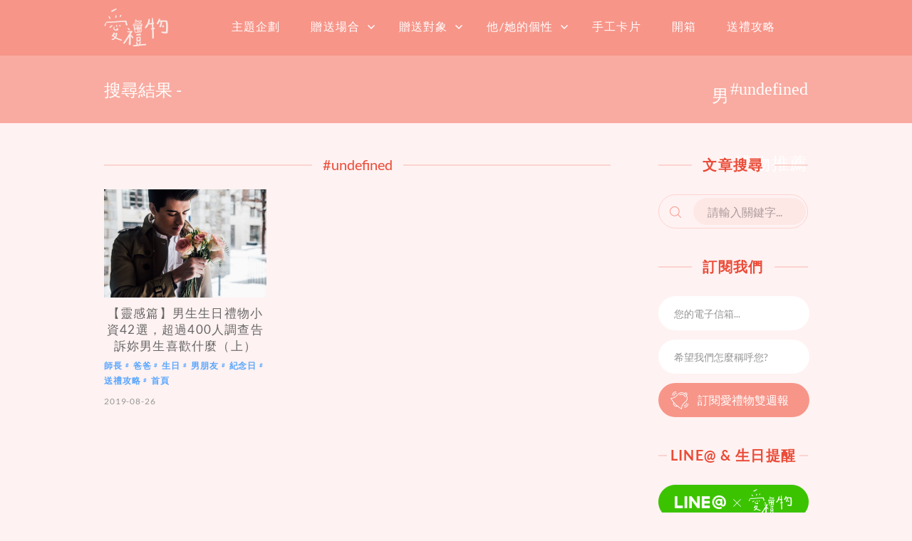

--- FILE ---
content_type: text/html; charset=UTF-8
request_url: https://blog.igift.tw/tag/%E7%94%B7%E7%94%9F%E7%A6%AE%E7%89%A9%E6%8E%A8%E8%96%A6/
body_size: 19656
content:
<!doctype html>
<html id="master" lang="zh-TW"
	prefix="og: http://ogp.me/ns#" >
<head>
	<meta charset="UTF-8">
	<meta name="viewport" content="width=device-width, initial-scale=1">
	<link rel="profile" href="https://gmpg.org/xfn/11">
	
	
	<title>男生禮物推薦 | 愛禮物送禮專欄</title>
<meta name='robots' content='max-image-preview:large' />

<!-- All in One SEO Pack 2.9.1 by Michael Torbert of Semper Fi Web Designob_start_detected [-1,-1] -->

<meta name="keywords"  content="男生禮物,男生生日,男生生日禮物,男同事禮物,男同事生日,男同學禮物,男友禮物,送男友,怎麼挑男生禮物,男生禮物推薦,男主管禮物推薦,老公禮物 推薦,男生喜歡什麼,男生週年禮物,如何送男生禮物,man gift,boy gift,boyfriend gift,送男生" />

<link rel="canonical" href="https://blog.igift.tw:443/tag/%e7%94%b7%e7%94%9f%e7%a6%ae%e7%89%a9%e6%8e%a8%e8%96%a6/" />
			<script type="text/javascript" >
				window.ga=window.ga||function(){(ga.q=ga.q||[]).push(arguments)};ga.l=+new Date;
				ga('create', 'UA-55614695-5', 'auto');
				// Plugins
				
				ga('send', 'pageview');
			</script>
			<script async src="https://www.google-analytics.com/analytics.js"></script>
			<!-- /all in one seo pack -->
<link rel="alternate" type="application/rss+xml" title="訂閱《愛禮物送禮專欄》&raquo; 資訊提供" href="https://blog.igift.tw:443/feed/" />
<link rel="alternate" type="application/rss+xml" title="訂閱《愛禮物送禮專欄》&raquo; 留言的資訊提供" href="https://blog.igift.tw:443/comments/feed/" />
<link rel="alternate" type="application/rss+xml" title="訂閱《愛禮物送禮專欄》&raquo; 標籤〈男生禮物推薦〉的資訊提供" href="https://blog.igift.tw:443/tag/%e7%94%b7%e7%94%9f%e7%a6%ae%e7%89%a9%e6%8e%a8%e8%96%a6/feed/" />
<script type="text/javascript">
window._wpemojiSettings = {"baseUrl":"https:\/\/s.w.org\/images\/core\/emoji\/14.0.0\/72x72\/","ext":".png","svgUrl":"https:\/\/s.w.org\/images\/core\/emoji\/14.0.0\/svg\/","svgExt":".svg","source":{"concatemoji":"https:\/\/blog.igift.tw\/wp-includes\/js\/wp-emoji-release.min.js?ver=6.1.9"}};
/*! This file is auto-generated */
!function(e,a,t){var n,r,o,i=a.createElement("canvas"),p=i.getContext&&i.getContext("2d");function s(e,t){var a=String.fromCharCode,e=(p.clearRect(0,0,i.width,i.height),p.fillText(a.apply(this,e),0,0),i.toDataURL());return p.clearRect(0,0,i.width,i.height),p.fillText(a.apply(this,t),0,0),e===i.toDataURL()}function c(e){var t=a.createElement("script");t.src=e,t.defer=t.type="text/javascript",a.getElementsByTagName("head")[0].appendChild(t)}for(o=Array("flag","emoji"),t.supports={everything:!0,everythingExceptFlag:!0},r=0;r<o.length;r++)t.supports[o[r]]=function(e){if(p&&p.fillText)switch(p.textBaseline="top",p.font="600 32px Arial",e){case"flag":return s([127987,65039,8205,9895,65039],[127987,65039,8203,9895,65039])?!1:!s([55356,56826,55356,56819],[55356,56826,8203,55356,56819])&&!s([55356,57332,56128,56423,56128,56418,56128,56421,56128,56430,56128,56423,56128,56447],[55356,57332,8203,56128,56423,8203,56128,56418,8203,56128,56421,8203,56128,56430,8203,56128,56423,8203,56128,56447]);case"emoji":return!s([129777,127995,8205,129778,127999],[129777,127995,8203,129778,127999])}return!1}(o[r]),t.supports.everything=t.supports.everything&&t.supports[o[r]],"flag"!==o[r]&&(t.supports.everythingExceptFlag=t.supports.everythingExceptFlag&&t.supports[o[r]]);t.supports.everythingExceptFlag=t.supports.everythingExceptFlag&&!t.supports.flag,t.DOMReady=!1,t.readyCallback=function(){t.DOMReady=!0},t.supports.everything||(n=function(){t.readyCallback()},a.addEventListener?(a.addEventListener("DOMContentLoaded",n,!1),e.addEventListener("load",n,!1)):(e.attachEvent("onload",n),a.attachEvent("onreadystatechange",function(){"complete"===a.readyState&&t.readyCallback()})),(e=t.source||{}).concatemoji?c(e.concatemoji):e.wpemoji&&e.twemoji&&(c(e.twemoji),c(e.wpemoji)))}(window,document,window._wpemojiSettings);
</script>
<style type="text/css">
img.wp-smiley,
img.emoji {
	display: inline !important;
	border: none !important;
	box-shadow: none !important;
	height: 1em !important;
	width: 1em !important;
	margin: 0 0.07em !important;
	vertical-align: -0.1em !important;
	background: none !important;
	padding: 0 !important;
}
</style>
	<link rel='stylesheet' id='wp-block-library-css' href='https://blog.igift.tw/wp-includes/css/dist/block-library/style.min.css?ver=6.1.9' type='text/css' media='all' />
<link rel='stylesheet' id='classic-theme-styles-css' href='https://blog.igift.tw/wp-includes/css/classic-themes.min.css?ver=1' type='text/css' media='all' />
<style id='global-styles-inline-css' type='text/css'>
body{--wp--preset--color--black: #000000;--wp--preset--color--cyan-bluish-gray: #abb8c3;--wp--preset--color--white: #ffffff;--wp--preset--color--pale-pink: #f78da7;--wp--preset--color--vivid-red: #cf2e2e;--wp--preset--color--luminous-vivid-orange: #ff6900;--wp--preset--color--luminous-vivid-amber: #fcb900;--wp--preset--color--light-green-cyan: #7bdcb5;--wp--preset--color--vivid-green-cyan: #00d084;--wp--preset--color--pale-cyan-blue: #8ed1fc;--wp--preset--color--vivid-cyan-blue: #0693e3;--wp--preset--color--vivid-purple: #9b51e0;--wp--preset--gradient--vivid-cyan-blue-to-vivid-purple: linear-gradient(135deg,rgba(6,147,227,1) 0%,rgb(155,81,224) 100%);--wp--preset--gradient--light-green-cyan-to-vivid-green-cyan: linear-gradient(135deg,rgb(122,220,180) 0%,rgb(0,208,130) 100%);--wp--preset--gradient--luminous-vivid-amber-to-luminous-vivid-orange: linear-gradient(135deg,rgba(252,185,0,1) 0%,rgba(255,105,0,1) 100%);--wp--preset--gradient--luminous-vivid-orange-to-vivid-red: linear-gradient(135deg,rgba(255,105,0,1) 0%,rgb(207,46,46) 100%);--wp--preset--gradient--very-light-gray-to-cyan-bluish-gray: linear-gradient(135deg,rgb(238,238,238) 0%,rgb(169,184,195) 100%);--wp--preset--gradient--cool-to-warm-spectrum: linear-gradient(135deg,rgb(74,234,220) 0%,rgb(151,120,209) 20%,rgb(207,42,186) 40%,rgb(238,44,130) 60%,rgb(251,105,98) 80%,rgb(254,248,76) 100%);--wp--preset--gradient--blush-light-purple: linear-gradient(135deg,rgb(255,206,236) 0%,rgb(152,150,240) 100%);--wp--preset--gradient--blush-bordeaux: linear-gradient(135deg,rgb(254,205,165) 0%,rgb(254,45,45) 50%,rgb(107,0,62) 100%);--wp--preset--gradient--luminous-dusk: linear-gradient(135deg,rgb(255,203,112) 0%,rgb(199,81,192) 50%,rgb(65,88,208) 100%);--wp--preset--gradient--pale-ocean: linear-gradient(135deg,rgb(255,245,203) 0%,rgb(182,227,212) 50%,rgb(51,167,181) 100%);--wp--preset--gradient--electric-grass: linear-gradient(135deg,rgb(202,248,128) 0%,rgb(113,206,126) 100%);--wp--preset--gradient--midnight: linear-gradient(135deg,rgb(2,3,129) 0%,rgb(40,116,252) 100%);--wp--preset--duotone--dark-grayscale: url('#wp-duotone-dark-grayscale');--wp--preset--duotone--grayscale: url('#wp-duotone-grayscale');--wp--preset--duotone--purple-yellow: url('#wp-duotone-purple-yellow');--wp--preset--duotone--blue-red: url('#wp-duotone-blue-red');--wp--preset--duotone--midnight: url('#wp-duotone-midnight');--wp--preset--duotone--magenta-yellow: url('#wp-duotone-magenta-yellow');--wp--preset--duotone--purple-green: url('#wp-duotone-purple-green');--wp--preset--duotone--blue-orange: url('#wp-duotone-blue-orange');--wp--preset--font-size--small: 13px;--wp--preset--font-size--medium: 20px;--wp--preset--font-size--large: 36px;--wp--preset--font-size--x-large: 42px;--wp--preset--spacing--20: 0.44rem;--wp--preset--spacing--30: 0.67rem;--wp--preset--spacing--40: 1rem;--wp--preset--spacing--50: 1.5rem;--wp--preset--spacing--60: 2.25rem;--wp--preset--spacing--70: 3.38rem;--wp--preset--spacing--80: 5.06rem;}:where(.is-layout-flex){gap: 0.5em;}body .is-layout-flow > .alignleft{float: left;margin-inline-start: 0;margin-inline-end: 2em;}body .is-layout-flow > .alignright{float: right;margin-inline-start: 2em;margin-inline-end: 0;}body .is-layout-flow > .aligncenter{margin-left: auto !important;margin-right: auto !important;}body .is-layout-constrained > .alignleft{float: left;margin-inline-start: 0;margin-inline-end: 2em;}body .is-layout-constrained > .alignright{float: right;margin-inline-start: 2em;margin-inline-end: 0;}body .is-layout-constrained > .aligncenter{margin-left: auto !important;margin-right: auto !important;}body .is-layout-constrained > :where(:not(.alignleft):not(.alignright):not(.alignfull)){max-width: var(--wp--style--global--content-size);margin-left: auto !important;margin-right: auto !important;}body .is-layout-constrained > .alignwide{max-width: var(--wp--style--global--wide-size);}body .is-layout-flex{display: flex;}body .is-layout-flex{flex-wrap: wrap;align-items: center;}body .is-layout-flex > *{margin: 0;}:where(.wp-block-columns.is-layout-flex){gap: 2em;}.has-black-color{color: var(--wp--preset--color--black) !important;}.has-cyan-bluish-gray-color{color: var(--wp--preset--color--cyan-bluish-gray) !important;}.has-white-color{color: var(--wp--preset--color--white) !important;}.has-pale-pink-color{color: var(--wp--preset--color--pale-pink) !important;}.has-vivid-red-color{color: var(--wp--preset--color--vivid-red) !important;}.has-luminous-vivid-orange-color{color: var(--wp--preset--color--luminous-vivid-orange) !important;}.has-luminous-vivid-amber-color{color: var(--wp--preset--color--luminous-vivid-amber) !important;}.has-light-green-cyan-color{color: var(--wp--preset--color--light-green-cyan) !important;}.has-vivid-green-cyan-color{color: var(--wp--preset--color--vivid-green-cyan) !important;}.has-pale-cyan-blue-color{color: var(--wp--preset--color--pale-cyan-blue) !important;}.has-vivid-cyan-blue-color{color: var(--wp--preset--color--vivid-cyan-blue) !important;}.has-vivid-purple-color{color: var(--wp--preset--color--vivid-purple) !important;}.has-black-background-color{background-color: var(--wp--preset--color--black) !important;}.has-cyan-bluish-gray-background-color{background-color: var(--wp--preset--color--cyan-bluish-gray) !important;}.has-white-background-color{background-color: var(--wp--preset--color--white) !important;}.has-pale-pink-background-color{background-color: var(--wp--preset--color--pale-pink) !important;}.has-vivid-red-background-color{background-color: var(--wp--preset--color--vivid-red) !important;}.has-luminous-vivid-orange-background-color{background-color: var(--wp--preset--color--luminous-vivid-orange) !important;}.has-luminous-vivid-amber-background-color{background-color: var(--wp--preset--color--luminous-vivid-amber) !important;}.has-light-green-cyan-background-color{background-color: var(--wp--preset--color--light-green-cyan) !important;}.has-vivid-green-cyan-background-color{background-color: var(--wp--preset--color--vivid-green-cyan) !important;}.has-pale-cyan-blue-background-color{background-color: var(--wp--preset--color--pale-cyan-blue) !important;}.has-vivid-cyan-blue-background-color{background-color: var(--wp--preset--color--vivid-cyan-blue) !important;}.has-vivid-purple-background-color{background-color: var(--wp--preset--color--vivid-purple) !important;}.has-black-border-color{border-color: var(--wp--preset--color--black) !important;}.has-cyan-bluish-gray-border-color{border-color: var(--wp--preset--color--cyan-bluish-gray) !important;}.has-white-border-color{border-color: var(--wp--preset--color--white) !important;}.has-pale-pink-border-color{border-color: var(--wp--preset--color--pale-pink) !important;}.has-vivid-red-border-color{border-color: var(--wp--preset--color--vivid-red) !important;}.has-luminous-vivid-orange-border-color{border-color: var(--wp--preset--color--luminous-vivid-orange) !important;}.has-luminous-vivid-amber-border-color{border-color: var(--wp--preset--color--luminous-vivid-amber) !important;}.has-light-green-cyan-border-color{border-color: var(--wp--preset--color--light-green-cyan) !important;}.has-vivid-green-cyan-border-color{border-color: var(--wp--preset--color--vivid-green-cyan) !important;}.has-pale-cyan-blue-border-color{border-color: var(--wp--preset--color--pale-cyan-blue) !important;}.has-vivid-cyan-blue-border-color{border-color: var(--wp--preset--color--vivid-cyan-blue) !important;}.has-vivid-purple-border-color{border-color: var(--wp--preset--color--vivid-purple) !important;}.has-vivid-cyan-blue-to-vivid-purple-gradient-background{background: var(--wp--preset--gradient--vivid-cyan-blue-to-vivid-purple) !important;}.has-light-green-cyan-to-vivid-green-cyan-gradient-background{background: var(--wp--preset--gradient--light-green-cyan-to-vivid-green-cyan) !important;}.has-luminous-vivid-amber-to-luminous-vivid-orange-gradient-background{background: var(--wp--preset--gradient--luminous-vivid-amber-to-luminous-vivid-orange) !important;}.has-luminous-vivid-orange-to-vivid-red-gradient-background{background: var(--wp--preset--gradient--luminous-vivid-orange-to-vivid-red) !important;}.has-very-light-gray-to-cyan-bluish-gray-gradient-background{background: var(--wp--preset--gradient--very-light-gray-to-cyan-bluish-gray) !important;}.has-cool-to-warm-spectrum-gradient-background{background: var(--wp--preset--gradient--cool-to-warm-spectrum) !important;}.has-blush-light-purple-gradient-background{background: var(--wp--preset--gradient--blush-light-purple) !important;}.has-blush-bordeaux-gradient-background{background: var(--wp--preset--gradient--blush-bordeaux) !important;}.has-luminous-dusk-gradient-background{background: var(--wp--preset--gradient--luminous-dusk) !important;}.has-pale-ocean-gradient-background{background: var(--wp--preset--gradient--pale-ocean) !important;}.has-electric-grass-gradient-background{background: var(--wp--preset--gradient--electric-grass) !important;}.has-midnight-gradient-background{background: var(--wp--preset--gradient--midnight) !important;}.has-small-font-size{font-size: var(--wp--preset--font-size--small) !important;}.has-medium-font-size{font-size: var(--wp--preset--font-size--medium) !important;}.has-large-font-size{font-size: var(--wp--preset--font-size--large) !important;}.has-x-large-font-size{font-size: var(--wp--preset--font-size--x-large) !important;}
.wp-block-navigation a:where(:not(.wp-element-button)){color: inherit;}
:where(.wp-block-columns.is-layout-flex){gap: 2em;}
.wp-block-pullquote{font-size: 1.5em;line-height: 1.6;}
</style>
<link rel='stylesheet' id='dashicons-css' href='https://blog.igift.tw/wp-includes/css/dashicons.min.css?ver=6.1.9' type='text/css' media='all' />
<link rel='stylesheet' id='post-views-counter-frontend-css' href='https://blog.igift.tw/wp-content/plugins/post-views-counter/css/frontend.css?ver=1.2.14' type='text/css' media='all' />
<link rel='stylesheet' id='toc-screen-css' href='https://blog.igift.tw/wp-content/plugins/table-of-contents-plus/screen.min.css?ver=1509' type='text/css' media='all' />
<link rel='stylesheet' id='crimson-rose-body-font-css' href='https://blog.igift.tw/wp-content/themes/crimson-rose/fonts/lato/stylesheet.css?ver=2.34' type='text/css' media='all' />
<link rel='stylesheet' id='crimson-rose-accent-font-css' href='https://blog.igift.tw/wp-content/themes/crimson-rose/fonts/mrs-saint-delafield/stylesheet.css?ver=2.34' type='text/css' media='all' />
<link rel='stylesheet' id='genericons-neue-css' href='https://blog.igift.tw/wp-content/themes/crimson-rose/fonts/genericons-neue/genericons-neue.css?ver=2.34' type='text/css' media='all' />
<link rel='stylesheet' id='social-logos-css' href='https://blog.igift.tw/wp-content/themes/crimson-rose/fonts/social-logos/social-logos.css?ver=2.34' type='text/css' media='all' />
<link rel='stylesheet' id='crimson-rose-style-css' href='https://blog.igift.tw/wp-content/themes/crimson-rose/style.css?ver=2.34' type='text/css' media='all' />
<style id='crimson-rose-style-inline-css' type='text/css'>
/* WP Customizer start */

.entry-content a:visited,
.entry-content a:focus,
.entry-content a:active,
.entry-content a {
	color: #efad9d; /*id:link_color*/
}

.entry-content a:hover,
.accordion-item h3:hover,
#master a.more-link:hover,
#master h1 a:hover,
#master h2 a:hover,
#master h3 a:hover,
#master h4 a:hover,
#master h5 a:hover,
#master h6 a:hover,
#master a:hover h1,
#master a:hover h2,
#master a:hover h3,
#master a:hover h4,
#master a:hover h5,
#master a:hover h6,
#master .post-navigation a:hover .post-title,
#master .widget ul a:hover,
a:hover {
	color: #d66c83; /*id:link_hover_color*/
}

#master .woocommerce a.remove:hover {
	color: #d66c83 !important; /*id:link_hover_color*/
}

#master .affwp-affiliate-dashboard-tab.active a,
#master .main-menu .current_page_parent > a,
#master .main-menu .current-menu-parent > a,
#master .main-menu .current_page_item > a,
#master .main-menu .current-menu-item > a,
#master .main-menu .current_page_ancestor > a,
#master .main-menu .current-menu-ancestor > a,
#master .content-callout__content .content-callout__text ul li:before,
#master .menu-toggle i,
#master .entry-cat-meta span > a {
	color: #efad9d; /*id:primary_color*/
}

#master .wc-shortcodes-box-inverse {
	border-color: #efad9d; /*id:primary_color*/
}

#master #affwp-affiliate-dashboard-tabs .affwp-affiliate-dashboard-tab.active a:hover,
#master .main-menu .current_page_parent > a:hover,
#master .main-menu .current-menu-parent > a:hover,
#master .main-menu .current_page_item > a:hover,
#master .main-menu .current-menu-item > a:hover,
#master .main-menu .current_page_ancestor > a:hover,
#master .main-menu .current-menu-ancestor > a:hover,
#master .entry-cat-meta span > a:hover {
	color: #efad9d; /*id:primary_hover_color*/
}

#master .site-footer.has-footer-widgets {
	background-color: #fcf7f7; /*id:footer_background_color*/
}

#master .wc-stripe-checkout-button,
#master .wc-stripe-checkout-button:active,
#master .wc-stripe-checkout-button:focus,
#master .wp-block-button__link,
#master .wp-block-button__link:active,
#master .wp-block-button__link:focus,
#master .widget.null-instagram-feed > p.clear a,
#master .widget.null-instagram-feed > p.clear a:active,
#master .widget.null-instagram-feed > p.clear a:focus,
#master .woocommerce-product-search button[type="submit"],
#master .milestone-header,
#master .grofile-full-link,
#master .flickr-more,
#master #eu-cookie-law input,
#master .onsale,
#master .wc-shortcodes-box-primary,
#master .wc-shortcodes-button,
#master .wc-shortcodes-button:active,
#master .wc-shortcodes-button:focus,
#master #jp-relatedposts .jp-relatedposts-headline em,
#master #infinite-handle span button,
#master #infinite-handle span button:active,
#master #infinite-handle span button:focus,
#master .woocommerce #respond input#submit,
#master .woocommerce #respond input#submit:active,
#master .woocommerce #respond input#submit:focus,
#master .woocommerce small.note,
#master .woocommerce-store-notice,
#master p.demo_store,
#master .comment-reply-link,
#master .woocommerce-pagination ul a,
#master .comment-navigation .nav-links a,
#master .posts-navigation .nav-links a,
#master .entry-cat-meta ul a,
#master .sd-social-text .sd-content ul li a,
#master .sd-social-icon-text .sd-content ul li a,
#master .sd-social-icon .sd-content ul li a,
#master .content-divider .line,
#master #secondary .widget:before,
#master .button.alt,
#master .button,
#master .addresses .edit,
#master input[type="button"],
#master input[type="reset"],
#master input[type="submit"],
#master .comment-reply-link:focus,
#master .woocommerce-pagination ul a:focus,
#master .comment-navigation .nav-links a:focus,
#master .posts-navigation .nav-links a:focus,
#master .sd-social-icon .sd-content ul li a:focus,
#master .button.alt:focus,
#master .button:focus,
#master input[type="button"]:focus,
#master input[type="reset"]:focus,
#master input[type="submit"]:focus,
#master .comment-reply-link:active,
#master .woocommerce-pagination ul a:active,
#master .comment-navigation .nav-links a:active,
#master .posts-navigation .nav-links a:active,
#master .sd-social-icon .sd-content ul li a:active,
#master .button.alt:active,
#master .button:active,
#master input[type="button"]:active,
#master input[type="reset"]:active,
#master input[type="submit"]:active {
	background-color: #efad9d; /*id:primary_color*/
}

#master .wc-stripe-checkout-button:hover,
#master .wp-block-button__link:hover,
#master .widget.null-instagram-feed > p.clear a:hover,
#master .woocommerce-product-search button[type="submit"]:hover,
#master .grofile-full-link:hover,
#master .flickr-more:hover,
#master #eu-cookie-law input:hover,
#master .wc-shortcodes-button:hover,
#master #infinite-handle span button:hover,
#master .woocommerce #respond input#submit:hover,
#master .comment-reply-link:hover,
#master .woocommerce-pagination ul span,
#master .woocommerce-pagination ul a:hover,
#master .comment-navigation .nav-links a:hover,
#master .posts-navigation .nav-links a:hover,
#master .entry-cat-meta ul a:hover,
#master .sd-social-text .sd-content ul li a:hover,
#master .sd-social-icon-text .sd-content ul li a:hover,
#master .sd-social-icon .sd-content ul li a:hover,
#master .button.alt:hover,
#master .button:hover,
#master .addresses .edit:hover,
#master input[type="button"]:hover,
#master input[type="reset"]:hover,
#master input[type="submit"]:hover {
	background-color: #efad9d; /*id:primary_hover_color*/
}

.search .archive-page-header,
.archive .archive-page-header {
	background-color: #fcf7f7; /*id:archive_background_color*/
}

.site-branding {
	padding-top: 50px;padding-top: 3.125rem; /*id:heading_padding_top*/
	padding-bottom: 50px;padding-bottom: 3.125rem; /*id:heading_padding_bottom*/
}

.site-header-inner {
	background-position: calc(50% + 460px) top; /*id:top_header_background_offset*/
}

@media screen and (max-width: 1050px) {
	.site-header-inner {
		background-position: calc(50% + 435px) top; /*id:top_header_background_offset_1*/
	}
}

@media screen and (max-width: 1000px) {
	.site-header-inner {
		background-position: calc(50% + 410px) top; /*id:top_header_background_offset_2*/
	}
}

@media screen and (max-width: 950px) {
	.site-header-inner {
		background-position: calc(50% + 385px) top; /*id:top_header_background_offset_3*/
	}
}
@media (min-width: 800px) {
	#master .page.has-post-thumbnail .page-image-header-background {
		height: 445px; /*id:page_image_header_height*/
	}

	#master .page.has-post-thumbnail .site-content {
		padding-top: 345px; /*id:page_image_header_height_1*/
	}
}
/* WP Customizer end */
</style>
<link rel='stylesheet' id='bx2slider-css' href='https://blog.igift.tw/wp-content/themes/crimson-rose/inc/vendors/bx2slider/css/jquery.bx2slider.css?ver=2.34' type='text/css' media='all' />
<script type='text/javascript' src='https://blog.igift.tw/wp-includes/js/jquery/jquery.min.js?ver=3.6.1' id='jquery-core-js'></script>
<script type='text/javascript' src='https://blog.igift.tw/wp-includes/js/jquery/jquery-migrate.min.js?ver=3.3.2' id='jquery-migrate-js'></script>
<script type='text/javascript' src='https://blog.igift.tw/wp-content/plugins/duracelltomi-google-tag-manager/js/gtm4wp-form-move-tracker.js?ver=1.7.2' id='gtm4wp-form-move-tracker-js'></script>
<link rel="https://api.w.org/" href="https://blog.igift.tw:443/wp-json/" /><link rel="alternate" type="application/json" href="https://blog.igift.tw:443/wp-json/wp/v2/tags/562" /><link rel="EditURI" type="application/rsd+xml" title="RSD" href="https://blog.igift.tw/xmlrpc.php?rsd" />
<link rel="wlwmanifest" type="application/wlwmanifest+xml" href="https://blog.igift.tw/wp-includes/wlwmanifest.xml" />
<meta name="generator" content="WordPress 6.1.9" />

<!-- Google Tag Manager for WordPress by DuracellTomi - http://duracelltomi.com -->
<script data-cfasync="false" type="text/javascript">
	var gtm4wp_datalayer_name = "dataLayer";
	var dataLayer = dataLayer || [];
	dataLayer.push({"pagePostType":"post","pagePostType2":"tag-post"});
</script>
<script data-cfasync="false">(function(w,d,s,l,i){w[l]=w[l]||[];w[l].push({'gtm.start':
new Date().getTime(),event:'gtm.js'});var f=d.getElementsByTagName(s)[0],
j=d.createElement(s),dl=l!='dataLayer'?'&l='+l:'';j.async=true;j.src=
'//www.googletagmanager.com/gtm.'+'js?id='+i+dl;f.parentNode.insertBefore(j,f);
})(window,document,'script','dataLayer','GTM-MTBBSB');</script>
<!-- End Google Tag Manager -->
<!-- End Google Tag Manager for WordPress by DuracellTomi --><style type="text/css" id="sns_global_styles">.vertical-center {
    position: absolute;
    width: 100%;
    height: 100%;
    left: 0%;
    top: 0%;
    display: table;
}

.vertical-center p {
    display: table-cell;
    vertical-align: middle;
    text-align: center;
    word-break: break-all;
}
#content.single-page > img {
	position: absolute;
	width: 100%;
	height: auto;
	left: 0px;
	top: calc( -0.25 * 100vw * ( 400 / 600 ) );
}
.single-page {
    background-repeat: no-repeat;
    background-position: 50% 0%;
    padding-top: 0px;
    overflow: hidden;
}
.site-boundary{
    position: relative;
}
#bg-cover{
    position: absolute;
    width: 100%;
    height: calc( 100% - 396px);
    left: 0px;
    top: 396px;
    background-color: #fff2f2;
}
#bg-cover:before{
    position: absolute;
    content: "";
    width: 100%;
    height: 700px;
    left: 0p;
    bottom: 100%;
    background-color: rgba(249,171,161,1);
    background-color: rgba(249,171,161,0.77);
-webkit-transition: background-color 1s; 
   -moz-transition: background-color 1s; 
    -ms-transition: background-color 1s; 
        transition: background-color 1s;
}
#bg-cover.show-bg:before{
    position: absolute;
    content: "";
    width: 100%;
    height: 700px;
    left: 0p;
    bottom: 100%;
    background-color: rgba(249,171,161,0.77);
}
.single-page #entry-header-box {
    position: relative;
    width: 100vw;
    max-width: 988px;
    text-align: center;
    height: 396px;
    margin-bottom: 56px;
    box-sizing: border-box;
}
.single-page .entry-header {
    width: 100%;
    max-width: 100%;
    display: inline-block;
    margin-bottom: 0px;
    padding-top: 0px;
}
#master .single-page .entry-cat-meta ul {
    text-align: center;
}

.single-page #entry-header-box .entry-date {
    color: #fff;
    font-size: 24px;
}

.single-page #entry-header-box .entry-title {
    color: #fff;
    font-size: 39px;
    font-weight: 500;
}

#master .single-page .entry-cat-meta ul a {
    color: #fff;
    padding: 0px;
    font-size: 19px;
    font-weight: 400;
}

#master .single-page .entry-cat-meta ul a:before {
    color: #fff;
    font-size: 19px;
}

.single-page .entry-meta {
    margin-top: 10px;
}

.single-page #secondary {
    padding-top: 436px;
}
#secondary #post_views_counter_list_widget-3 ul li:first-child a.post-title{
    padding-top: 0px;
}
/*archive category*/
body.archive.category .archive-page-header{
    height: 95px;
    background-color: #ffe3e3;
    padding: 0px;
}
body.archive.category .archive-page-header .site-boundary{
    text-align: left;
}
body.archive.category .archive-page-header .page-title{
    text-align: right;
    display: inline-block;
    float: right;
    height: 95px;
    line-height: 95px;
    font-size: 24px;
    color: #f79589;
    font-family: "微軟正黑體";
}
body.archive.category .archive-page-header .page-title .archive-type{
    text-align: right;
    display: inline-block;
    float: right;
    height: 95px;
    line-height: 95px;
    font-size: 24px;
    color: #f79589;
    font-family: "微軟正黑體";
}

body.archive.category #cate-title{
    position: absolute;
    display: inline-block;
    width: auto;
    height: 95px;
    line-height: 95px;
    font-size: 24px;
    color: #f79589;
}
body.archive.category .hentry{
    border-bottom: none;
}
body.archive.category .lead-post{
    display: none;
}
body.archive.category .site-content{
    padding-top: 0px;
}
body.archive.category #main > .grid{
    padding-top: 40px;
}
body.archive.category #secondary{
    padding-top: 45px;
}

/*archive tag*/
body.archive.tag .archive-page-header{
    height: 95px;
    background-color: #f9aba1;
    padding: 0px;
}
body.archive.tag .archive-page-header .site-boundary{
    text-align: left;
}
body.archive.tag .archive-page-header .page-title{
    text-align: right;
    display: inline-block;
    float: right;
    height: 95px;
    line-height: 95px;
    font-size: 24px;
    color: #fff;
    font-family: "微軟正黑體";
}
body.archive.tag .archive-page-header .page-title .archive-type{
    text-align: right;
    display: inline-block;
    float: right;
    height: 95px;
    line-height: 95px;
    font-size: 24px;
    color: #fff;
    font-family: "微軟正黑體";
}

body.archive.tag #cate-title{
    position: absolute;
    display: inline-block;
    width: auto;
    height: 95px;
    line-height: 95px;
    font-size: 24px;
    color: #fff;
}
body.archive.tag .hentry{
    border-bottom: none;
}
body.archive.tag .lead-post{
    display: none;
}
body.archive.tag .site-content{
    padding-top: 0px;
}
body.archive.tag #main > .grid{
    padding-top: 40px;
}
body.archive.tag #secondary{
    padding-top: 45px;
}

/*search*/
body.search .archive-page-header{
    height: 95px;
    background-color: #ffe3e3;
    padding: 0px;
}
body.search .archive-page-header .site-boundary{
    text-align: left;
}
body.search .archive-page-header .page-title{
    text-align: right;
    display: inline-block;
    float: right;
    height: 95px;
    line-height: 95px;
    font-size: 24px;
    color: #f79589;
    font-family: "微軟正黑體";
}
body.search .archive-page-header .page-title .archive-type{
    display: none;
}
body.search .archive-page-header .page-title .archive-title{
    text-align: right;
    display: inline-block;
    float: right;
    height: 95px;
    line-height: 95px;
    font-size: 24px;
    color: #f79589;
    font-family: "微軟正黑體";
}

body.search #cate-title{
    position: relative;
    display: inline-block;
    width: auto;
    height: 95px;
    line-height: 95px;
    font-size: 24px;
    color: #f79589;
}

#master .grid .excerpt2 .entry-title{
	font-size: 17px;
}
#mobile-logo{
   dispaly: none;
}
@media screen and (max-width: 1024px) {
    #bg-cover{
        top: calc( 100vw *( 396 / 1024));
    }
    .single-page #entry-header-box {
        width: 100%;
        height: calc( 100vw *( 396 / 1024));
        margin-bottom: calc( 100vw *( 56 / 1024));
        padding-top: 0px;
    }
    .single-page .entry-header {
        width: 100%;
        margin-bottom: 0px;
        padding-top: 0px;
    }
    .single-page {
        background-size: auto calc( 100vw *( 396 / 1024));
    }
    .single-page #entry-header-box .entry-date {
        font-size: calc( 100vw *( 24 / 1024));
    }
    .single-page #entry-header-box .entry-title {
        font-size: calc( 100vw *( 39 / 1024));
    }
    #master .single-page .entry-cat-meta ul a {
        font-size: calc( 100vw *( 19 / 1024));
    }
    #master .single-page .entry-cat-meta ul a:before {
        font-size: calc( 100vw *( 19 / 1024));
    }
}
@media screen and (max-width: 960px) {
    #mobile-logo{
    	position: absolute;
    	width: 120px;
    	height: 100%;
    	left: 0px;
    	top: 0px;
    	display: block;
    }
}
@media screen and (max-width: 620px) {

	#content.single-page > img {
		width: 620px;
		max-width: 620px;
		left: 50%;
		margin-left: calc( -0.5 * 620px );
		top: calc( -0.25 * 620px * ( 400 / 600 ) );
	}
    #bg-cover{
        top: calc( 620px *( 396 / 1024));
    }
    .single-page #entry-header-box {
        width: 100%;
        height: calc( 620px *( 396 / 1024));
        margin-bottom: calc( 620px *( 56 / 1024));
        padding-top: 0px;
    }
    .single-page {
        background-size: auto calc( 620px *( 396 / 1024));
    }
    .single-page #entry-header-box .entry-date {
        font-size: calc( 620px *( 24 / 1024));
    }
    .single-page #entry-header-box .entry-title {
        font-size: calc( 620px *( 39 / 1024));
    }
    #master .single-page .entry-cat-meta ul a {
        font-size: calc( 620px *( 19 / 1024));
    }
    #master .single-page .entry-cat-meta ul a:before {
        font-size: calc( 620px *( 19 / 1024));
    }
}</style><link rel="icon" href="https://blog.igift.tw/wp-content/uploads/2017/12/head-1-150x150.png" sizes="32x32" />
<link rel="icon" href="https://blog.igift.tw/wp-content/uploads/2017/12/head-1.png" sizes="192x192" />
<link rel="apple-touch-icon" href="https://blog.igift.tw/wp-content/uploads/2017/12/head-1.png" />
<meta name="msapplication-TileImage" content="https://blog.igift.tw/wp-content/uploads/2017/12/head-1.png" />

<!-- BEGIN GADWP v5.3.2 Universal Analytics - https://deconf.com/google-analytics-dashboard-wordpress/ -->
<script>
(function(i,s,o,g,r,a,m){i['GoogleAnalyticsObject']=r;i[r]=i[r]||function(){
	(i[r].q=i[r].q||[]).push(arguments)},i[r].l=1*new Date();a=s.createElement(o),
	m=s.getElementsByTagName(o)[0];a.async=1;a.src=g;m.parentNode.insertBefore(a,m)
})(window,document,'script','https://www.google-analytics.com/analytics.js','ga');
  ga('create', 'UA-55614695-5', 'auto');
  ga('send', 'pageview');
</script>
<!-- END GADWP Universal Analytics -->
		<style type="text/css" id="wp-custom-css">
			.full{
    position: absolute;
    width: 100%;
    height: 100%;
    left: 0px;
    top: 0px;
}
.pagination a, .pagination a:focus, .pagination a:active, .pagination a:visited{
    color: #fff;
}
body{
    background-color: #fff2f2;
}

.site-content{
    padding-bottom: 0px;
}
.site-boundary{
    max-width: calc( 988px + 2*2.5rem);
}
.site-title,.site-description{
    display: none;
}
.main-menu a, .main-menu a:focus, .main-menu a:active, .main-menu a:visited{
    color: #fff;
}
.site-branding{
    padding-top: 0px
}
.site-header-inner{
    height: 0px;
}
.main-menu ul{
    background-color: #f79589;
    height: 78px;
}
.main-menu ul a{
    font-size: 16px;
    color: #fff;
    padding-top: 23px;
    padding-left: 23px;
    padding-bottom: 0px
}
.main-navigation{
    border-bottom: none;
}
#primary-menu > .menu-item:nth-child( 1 ){
    width: 91px;
    height: 54px;
    background-image: url('https://pics.igift.tw/blog/logo.png');
    background-size: 100%;
    margin: 12px calc( 88px - 23px ) 0px 0px;
}
.main-menu > div > ul > .menu-item:nth-child( 1 ) a{
    font-size: 0px;
}
.in-menu-bar{
    position: relative;
    width: 100%;
    height: 78px;
}
.in-menu-bar::before{
    content: "";
    display: block;
    position: absolute;
    width: 100vw;
    height: 100%;
    left: 50%;
    margin: 0px 0px 0px calc( -0.5 * 100vw );
    background-color: #f79589;
}
.pagination{
    position: relative;
    width: 105%;
    height: 40px;
    left: 0px;
    top: 0px;
}
.pagination .current{
    position: relative;
    display: inline-block;
    color: #fff;
    width: 40px;
    height: 40px;
    line-height: 40px;
    border-radius: 3px;
    margin-right: 5px;
    background-color: #f79589;
    text-align: center;
    cursor: default;
}
.pagination .inactive{
    position: relative;
    display: inline-block;
    color: #fff;
    width: 40px;
    height: 40px;
    line-height: 40px;
    border-radius: 3px;
    margin-right: 5px;
    background-color: #fcd3cf;
    text-align: center;
    -webkit-transition: background-color .4s 0s;
    -moz-transition: background-color .4s 0s;
    -ms-transition: background-color .4s 0s;
    transition: background-color .4s 0s;
}
.pagination .inactive:hover{
    background-color: #f79589;
}
.page_other{
    position: relative;
    display: inline-block;
    color: #fff;
    width: auto;
    padding: 0px 12px;
    height: 40px;
    line-height: 40px;
    border-radius: 3px;
    margin-right: 5px;
    background-color: #fcd3cf;
    text-align: center;
    -webkit-transition: background-color .4s 0s;
    -moz-transition: background-color .4s 0s;
    -ms-transition: background-color .4s 0s;
    transition: background-color .4s 0s;
}
.pagination .page_other:hover{
    background-color: #f79589;
    color: #fff;
}
#master .entry-cat-meta ul{
    text-align: left;
}
#master .entry-cat-meta ul li{
    padding-right: 0px;
}
#master .entry-cat-meta ul a{
    padding: 4px 0px;
    background: transparent;
    color: #59a6fe;
    font-size: 12px;
}
#master .entry-cat-meta ul a::before{
    content: "#";
    background: transparent;
    color: #59a6fe;
    font-size: 12px;
}
#master .entry-cat-meta ul a:hover{
    background: transparent;
}
.blog .hentry .entry-title{
    text-align: left;
    margin-bottom: 0px;
}
.blog .hentry .entry-title a{
    font-size: 22px;
    color: #595959;
}
.lead-post{
    position: relative;
    width: 988px;
    height: 350px;
    overflow: hidden;
}
.lead-post .entry-header{
    float: right;
}
.lead-post .entry-image{
    float: right;
}
.lead-post .entry-content{
    float: right;
}
.lead-post .entry-content p{
    margin: 0px 0px 0px 0px;
    font-size: 13px;
    color: #a4a4a4;
}
.blog .lead-post article.hentry {
    border-bottom: none;
    overflow: hidden;
}
.entry-meta{
    text-align: left;
    font-size: 14px;
    color: #979797;
    margin-top: calc( (54/16)*1rem )
}
#master #secondary .widget:before{
    display: none;
}
.widget .widget-title{
    color: #ea4b37;
    font-size: 20px;
    overflow: hidden;
}
.widget .widget-title::before{
    content: "";
    position: relative;
    width: 15px;
    height: 2px;
    left: 0px;
    top: -2px;
    background-color: transparent;
    display: inline-block;
    vertical-align: middle;
    box-shadow: calc(-15px*1) 0px 0px rgba(246,149,137,0.33),calc(-15px*2) 0px 0px rgba(246,149,137,0.33),calc(-15px*3) 0px 0px rgba(246,149,137,0.33),calc(-15px*4) 0px 0px rgba(246,149,137,0.33),calc(-15px*5) 0px 0px rgba(246,149,137,0.33),calc(-15px*6) 0px 0px rgba(246,149,137,0.33),calc(-15px*7) 0px 0px rgba(246,149,137,0.33),calc(-15px*8) 0px 0px rgba(246,149,137,0.33),calc(-15px*9) 0px 0px rgba(246,149,137,0.33),calc(-15px*10) 0px 0px rgba(246,149,137,0.33);
}
.widget .widget-title::after{
    content: "";
    position: relative;
    width: 15px;
    height: 2px;
    left: 0px;
    top: -2px;
    background-color: transparent;
    display: inline-block;
    vertical-align: middle;
    box-shadow: calc(15px*1) 0px 0px rgba(246,149,137,0.33),calc(15px*2) 0px 0px rgba(246,149,137,0.33),calc(15px*3) 0px 0px rgba(246,149,137,0.33),calc(15px*4) 0px 0px rgba(246,149,137,0.33),calc(15px*5) 0px 0px rgba(246,149,137,0.33),calc(15px*6) 0px 0px rgba(246,149,137,0.33),calc(15px*7) 0px 0px rgba(246,149,137,0.33),calc(15px*8) 0px 0px rgba(246,149,137,0.33),calc(15px*9) 0px 0px rgba(246,149,137,0.33),calc(15px*10) 0px 0px rgba(246,149,137,0.33);
}
.grid{
    position: relative;
    padding: 46px 0px 0px 35px;
    width: 736px;
    box-sizing: content-box;
}
.grid__col--1-of-2{
    width: 33%;
}
.grid::after{
    content: "最新文章";
    position: absolute;
    width: auto;
    text-indent: 0px;
    height: 2px;
        left: calc( 50% + 1.25rem );
    top: 0px;
    color: #ea4b37;
    font-size: 20px;
    /*display: inline-block;*/
    text-align: center;
    margin: 0px 0px 100px 0px;
    background-color: transparent;
    -webkit-transform: translateX(-50%);
    -moz-transform: translateX(-50%);
    -ms-transform: translateX(-50%);
    transform: translateX(-50%);
    box-shadow: calc(15px*0) 18px 0px #fff2f2,calc(15px*1) 18px 0px #fff2f2,calc(15px*5) 18px 0px rgba(246,149,137,0.33),calc(15px*10) 18px 0px rgba(246,149,137,0.33),calc(15px*15) 18px 0px rgba(246,149,137,0.33),calc(15px*20) 18px 0px rgba(246,149,137,0.33),calc(15px*-1) 18px 0px #fff2f2,calc(15px*-5) 18px 0px rgba(246,149,137,0.33),calc(15px*-5) 18px 0px rgba(246,149,137,0.33),calc(15px*-10) 18px 0px rgba(246,149,137,0.33),calc(15px*-15) 18px 0px rgba(246,149,137,0.33),calc(15px*-20) 18px 0px rgba(246,149,137,0.33);
    display: none;
}
#grid-title{
    position: relative;
    width: auto;
    text-align: center;
    color: #ea4b37;
    font-size: 20px;
    overflow: hidden;
    margin: 0px 10px 17px 15px
}
#grid-title::before{
    content: "";
    position: relative;
    width: 15px;
    height: 2px;
    left: 0px;
    top: -2px;
    background-color: transparent;
    display: inline-block;
    vertical-align: middle;
    box-shadow: calc(-15px*1) 0px 0px rgba(246,149,137,0.33),calc(-15px*2) 0px 0px rgba(246,149,137,0.33),calc(-15px*3) 0px 0px rgba(246,149,137,0.33),calc(-15px*4) 0px 0px rgba(246,149,137,0.33),calc(-15px*5) 0px 0px rgba(246,149,137,0.33),calc(-15px*6) 0px 0px rgba(246,149,137,0.33),calc(-15px*7) 0px 0px rgba(246,149,137,0.33),calc(-15px*8) 0px 0px rgba(246,149,137,0.33),calc(-15px*9) 0px 0px rgba(246,149,137,0.33),calc(-15px*10) 0px 0px rgba(246,149,137,0.33),calc(-15px*11) 0px 0px rgba(246,149,137,0.33),calc(-15px*12) 0px 0px rgba(246,149,137,0.33),calc(-15px*13) 0px 0px rgba(246,149,137,0.33),calc(-15px*14) 0px 0px rgba(246,149,137,0.33),calc(-15px*15) 0px 0px rgba(246,149,137,0.33),calc(-15px*16) 0px 0px rgba(246,149,137,0.33),calc(-15px*17) 0px 0px rgba(246,149,137,0.33),calc(-15px*18) 0px 0px rgba(246,149,137,0.33),calc(-15px*19) 0px 0px rgba(246,149,137,0.33),calc(-15px*20) 0px 0px rgba(246,149,137,0.33);
}
#grid-title::after{
    content: "";
    position: relative;
    width: 15px;
    height: 2px;
    left: 0px;
    top: -2px;
    background-color: transparent;
    display: inline-block;
    vertical-align: middle;
    box-shadow: calc(15px*1) 0px 0px rgba(246,149,137,0.33),calc(15px*2) 0px 0px rgba(246,149,137,0.33),calc(15px*3) 0px 0px rgba(246,149,137,0.33),calc(15px*4) 0px 0px rgba(246,149,137,0.33),calc(15px*5) 0px 0px rgba(246,149,137,0.33),calc(15px*6) 0px 0px rgba(246,149,137,0.33),calc(15px*7) 0px 0px rgba(246,149,137,0.33),calc(15px*8) 0px 0px rgba(246,149,137,0.33),calc(15px*9) 0px 0px rgba(246,149,137,0.33),calc(15px*10) 0px 0px rgba(246,149,137,0.33),calc(15px*11) 0px 0px rgba(246,149,137,0.33),calc(15px*12) 0px 0px rgba(246,149,137,0.33),calc(15px*13) 0px 0px rgba(246,149,137,0.33),calc(15px*14) 0px 0px rgba(246,149,137,0.33),calc(15px*15) 0px 0px rgba(246,149,137,0.33),calc(15px*16) 0px 0px rgba(246,149,137,0.33),calc(15px*17) 0px 0px rgba(246,149,137,0.33),calc(15px*18) 0px 0px rgba(246,149,137,0.33),calc(15px*19) 0px 0px rgba(246,149,137,0.33),calc(15px*20) 0px 0px rgba(246,149,137,0.33);
}
.blog .grid .grid__col .entry-title a{
    font-size: 16px;
    color: #595959;
    display: block;
    line-height: 1.6;
}
.grid__col{
    padding-left: 15px;
}
.entry-cat-meta{
    text-align: left;
    margin-bottom: 0px;
}
#master .entry-cat-meta span > a[rel="category tag"]{
    font-size: 12px;
    color: #59a6fe;
}
.entry-cat-meta .cat-bull-delim{
    color: #59a6fe;
}
.post-title{
    position: relative;
    color: #595959;
    font-size: 14px;
    line-height: 1.8;
    padding: 14px 0px 14px 0px;
    display: block;
}
.post-title::after{
    content: "";
    position: absolute;
    width: 100%;
    height: 1px;
    left: 0px;
    bottom: 0px;
    background-color: rgba(246,149,137,0.33);
    display: block;
}
#secondary{
    padding-top: 401px;
    padding-left: 190px;
    overflow: visible;
}
#secondary .widget-title + ul > li:last-child .post-title::after{
    display: none;
}
.lead-post .entry-image {
    position: relative;
    width: 486px;
    height: 349px;
    float: left;
}
.lead-post .entry-image img{
    border-radius: 4px;
}
 #master .lead-post .entry-header {
    position: relative;
    float: right;
    width: 470px;
    height: auto;
    right: 0px;
    top: 0px;
    margin-right: 14px;
     margin-bottom: 0px;
}
 #master .lead-post .entry-content {
    position: relative;
    float: right;
    width: 470px;
    height: auto;
    right: 0px;
    top: 0px;
    margin-right: 14px;
}
#search_box{
    position: relative;
    width: 208px;
    height: 46px;
    border: 1px solid #fcd4d0;
    border-radius: 100px;
    box-sizing: content-box;
}
#master #s{
    position: absolute;
    width: 158px;
    height: 38px;
    left: 48px;
    top: 4px;
    border: none;
    border-radius: 100px;
    margin: 0px;
    padding: 0px;
    display: block;
    background-color: #fee8e6;
    font-size: 16px;
    text-indent: 20px;
}
#master #s::placeholder{
    color: #000;
    opacity: 0.33;
}
#master #secondary input[type="submit"]#searchsubmit{
    position: absolute;
    width: 46px;
    height: 47px;
    left: 0px;
    top: 0px;
    margin: 0px;
    padding: 0px;
    background-color: transparent;
    font-size: 0px;
    background-image: url('https://pics.igift.tw/blog/search_icon.png');
    background-size: 16px;
    background-repeat: no-repeat;
    background-position: center;
}
#subscribe input.subscribe_input{
    position: relative;
    width: 212px;
    height: 48px;
    border: none;
    background-color: #fff;
    border-radius: 100px;
    font-size: 14px;
    color: #595959;
    margin: 0px 0px 13px 0px;
    padding-left: 22px;
}
#subscribe_button{
    position: relative;
    width: 212px;
    height: 48px;
    left: 0px;
    top: 0px;
    background-color: #f79589;
    line-height: 48px;
    border-radius: 100px;
    font-size: 16px;
    color: #fff;
    text-indent: 55px;
    cursor: pointer;
    background-image: url('https://pics.igift.tw/blog/bell.png');
    background-repeat: no-repeat;
    background-size: 25px;
    background-position: 17px 50%;
-moz-user-select: none; /* Firefox */
-ms-user-select: none; /* Internet Explorer */
-khtml-user-select: none; /* KHTML browsers (e.g. Konqueror) */
-webkit-user-select: none; /* Chrome, Safari, and Opera */
-webkit-touch-callout: none; /* Disable Android and iOS callouts*/
}
section.widget_text.widget.widget_custom_html:nth-child(3) h2.widget-title::before{
    width: 5px;
    box-shadow: calc(-5px*1) 0px 0px rgba(246,149,137,0.33),calc(-5px*2) 0px 0px rgba(246,149,137,0.33),calc(-5px*3) 0px 0px rgba(246,149,137,0.33),calc(-5px*4) 0px 0px rgba(246,149,137,0.33),calc(-5px*5) 0px 0px rgba(246,149,137,0.33),calc(-5px*6) 0px 0px rgba(246,149,137,0.33),calc(-5px*7) 0px 0px rgba(246,149,137,0.33),calc(-5px*8) 0px 0px rgba(246,149,137,0.33),calc(-5px*9) 0px 0px rgba(246,149,137,0.33),calc(-5px*10) 0px 0px rgba(246,149,137,0.33);
}
section.widget_text.widget.widget_custom_html:nth-child(3) h2.widget-title::after{
    width: 5px;
    box-shadow: calc(5px*1) 0px 0px rgba(246,149,137,0.33),calc(5px*2) 0px 0px rgba(246,149,137,0.33),calc(5px*3) 0px 0px rgba(246,149,137,0.33),calc(5px*4) 0px 0px rgba(246,149,137,0.33),calc(5px*5) 0px 0px rgba(246,149,137,0.33),calc(5px*6) 0px 0px rgba(246,149,137,0.33),calc(5px*7) 0px 0px rgba(246,149,137,0.33),calc(5px*8) 0px 0px rgba(246,149,137,0.33),calc(5px*9) 0px 0px rgba(246,149,137,0.33),calc(5px*10) 0px 0px rgba(246,149,137,0.33);
}
#line_remind_btn_0{
    position: relative;
    width: 212px;
    height: 48px;
    left: 0px;
    top: 0px;
    margin: 0px 0px 13px 0px;
    background-image: url('https://pics.igift.tw/blog/line_remind_btn_0.png');
    background-repeat: no-repeat;
    background-size: 211px 48px;
    cursor: pointer;
}
#line_remind_btn_1{
    position: relative;
    width: 212px;
    height: 48px;
    left: 0px;
    top: 0px;
    margin: 0px 0px 13px 0px;
    background-image: url('https://pics.igift.tw/blog/line_remind_btn_1.png');
    background-repeat: no-repeat;
    background-size: 211px 48px;
    cursor: pointer;
}
#master a.more-link{
    color: #f00;
    font-size: 0px;
    text-decoration: none;
}
#master a.more-link i{
    display: none;
}
#master a.more-link::before{
    position: relative;
    display: block;
    content: "...more";
    font-size: 14px;
    color: #6996d2;
}
#gift_followus{
    position: relative;
    width: 169px;
    height: 67px;
    left: 0px;
    top: 0px;
}
#gift_followus img{
    position: relative;
    width: 100%;
}
#icon_div{
    font-size: 0px;
    text-align: center;
    margin: 23px 0px 27px 0px;
    overflow: hidden;
}
#icon_div img{
    display: block;
    overflow: hidden;
    float: left;
    margin: 0px calc( 100% / 3 - 4 * 50px / 3 ) 0px 0px;
}
#icon_div a:last-child img{
    margin: 0px;
}
#icon_fb{
    width: 50px;
}
#icon_inst{
    width: 50px;
}
#icon_line{
    width: 50px;
}
#icon_yt{
    width: 50px;
}
#about_igift_title{
    margin: 0px 0px 22px 0px;
    color: #595959;
    font-size: 20px;
}
#about_igift_content{
    margin: 0px;
    color: #595959;
    font-size: 16px;
}
.footer-container{
    margin-top: 57px;
    padding-top: 0px;
}
.footer-column.footer-column-2{
    width: 66%;
}
.footer-background-image-color-red .site-info-wrapper{
    background-image: none;
}
#footer_0{
    float: left;
    font-size: 12px;
    color: #908f8f;
}
#footer_1{
    float: right;
    font-size: 12px;
    color: #908f8f;
}
#wrapping_link{
    position: absolute;
    width: 100%;
    height: 100%;
    left: 0px;
    top: 0px;
    cursor: pointer;
}
#master #wrapping_link:hover *{
    color: #fff;
}
#wrapping_banner{
    position: relative;
    width: 100%;
    background-image: url('https://pics.igift.tw/blog/wrapping_banner.jpg');
    background-size: auto 100%;
    background-position: center;
    float: left;
    /*padding-bottom: calc( 100%*(246/986));*/
    padding-bottom: 246px;
    margin-bottom: 47px;
    margin-top: 47px;
}
#wrapping_banner h2{
    color: #fff;
    font-size: 32px;
    margin: 36px 0px 0px 36px;
    font-weight: bold;
}
#wrapping_banner p{
    color: #fff;
    font-size: 16px;
    margin: 2px 0px 0px 36px;
}
#wrapping_button{
    position: absolute;
    width: 232px;
    height: 30px;
    border-radius: 100px;
    border: 1px solid #fff;
    box-sizing: content-box;
    color: #fff;
    font-size: 18px;
    text-align: center;
    line-height: 30px;
    letter-spacing: 2px;
    right: 47px;
    bottom: 44px;
    cursor: pointer;
}
#wrapping_button img{
    width: 16px;
}
@media screen and (min-width: 961px), all{
    .show-menu-arrows .main-menu ul li.menu-item-has-children > a:after{
        margin-top: 12px;
    }
}
@media screen and (max-width: 1024px){
    .lead-post{
        width: auto;
        height: auto;
    }
    .lead-post .entry-image{
        width: 100%;
        height: auto;
        margin-bottom: 0px;
    }
    .entry-image img {
        width: 100%;
    }
    #master .lead-post .entry-header{
        width: 100%;
        margin-right: 0px;
    }
    #master .lead-post .entry-content{
        width: 100%;
        margin-right: 0px;
    }
    .entry-meta{
        margin-top: 10px;
    }
    .blog .lead-post article.hentry{
        margin-bottom: 0px;
        padding-bottom: 0px;
    }
    .main-menu ul a{
        padding-left: 15px;
        padding-right: 1px;
    }
    #master .site-main{
        max-width: 720px;
    }
}
@media screen and (max-width: 960px){
    .lead-post{
        width: auto;
        height: auto;
    }
    .lead-post .entry-image{
        width: 100%;
        height: auto;
        margin-bottom: 0px;
    }
    .entry-image img {
        width: 100%;
    }
    #master .lead-post .entry-header{
        width: 100%;
        margin-right: 0px;
    }
    #master .lead-post .entry-content{
        width: 100%;
        margin-right: 0px;
    }
    .entry-meta{
        margin-top: 10px;
    }
    .blog .lead-post article.hentry{
        margin-bottom: 0px;
        padding-bottom: 0px;
    }
    #search_box{
        width: auto;
        margin-left: auto;
        margin-right: auto;
    }
    #master #s{
        width: calc( 100% - 52px );
    }
    #subscribe{
        text-align: center;
    }
    #subscribe input.subscribe_input{
        width: 100%;
    }
    #subscribe_button{
        margin: 0px auto;
    }
    #line_remind_btn_0{
        margin-left: auto;
        margin-right: auto;
    }
    #line_remind_btn_1{
        margin-left: auto;
        margin-right: auto;
    }
    .grid{
        padding: 35px 0px 0px 0px;
        width: auto;
        margin: 0px -10px 0px -15px;
    }
    #master .site-header-inner{
        display: none;
    }
    .main-navigation:before{
        display: none;
    }
    .main-navigation:after{
        display: none;
    }
    #site-navigation .site-boundary{
        padding: 0px;
        background-color: #f79589;
        min-height: calc( 115px * (460 / 780 ));
        background-image: url(https://pics.igift.tw/blog/logo.png);
        background-size: calc( 130px * (460 / 780 ) );
        background-repeat: no-repeat;
        background-position:  calc( 38px * (460 / 780 ) )  calc( 18px * (460 / 780 ) );
        overflow: hidden;
    }
    #master #site-navigation.toggled .menu-toggle{
        border-bottom: none;
        padding: 0px;
    }
    #site-navigation.toggled .main-menu{
        margin-top: calc( 115px * (460 / 780 ));
    }
    #site-navigation ul li {
        float: none;
        display: block;
    }
    .site-boundary:before{
        display: none;
    }
    .site-boundary:after{
        display: none;
    }
    #master #site-navigation .menu-toggle i:before{
        display: none;
    }
    #master #site-navigation .menu-toggle .menu-label{
        display: none;
    }
    #master #site-navigation .menu-toggle, #master #site-navigation .menu-toggle,   #master #site-navigation .menu-toggle, #master #site-navigation .menu-toggle:hover{
        display: block;
        float: right;
        content: "";
        width: calc( 98px * (460 / 780 ) );
        height: calc( 115px * (460 / 780 ));
        background-image: url('https://pics.igift.tw/blog/menu_icon_default.png');
        background-size: calc( 46px * (460 / 780 ) );
        background-repeat: no-repeat;
        background-position: center;
    }
    
    .in-menu-bar{
        height: auto;
    }
    .in-menu-bar::before{
        display: none;
    }
    .main-menu ul{
        background-color: #fff2f2;
        height: auto;
    }
    #primary-menu > .menu-item:nth-child( 1 ){
        width: auto;
        background-image: none;
        margin: 12px 0px 0px 0px
    }
    

    #footer_0{
        float: none;
        margin-bottom: 0px;
    }
    #footer_1{
        float: none;
        margin-bottom: 10px;
    }
    .has-footer-widgets .site-info-wrapper{
        margin-top: 0px;
    }
    .footer-container{
        padding-bottom: 0px;
    }
    #tertiary .widget{
        margin-bottom: 78px;
    }
}
@media screen and (max-width: 900px){
    .footer-column.footer-column-2{
        width: 100%;
    }
}
@media screen and (max-width: 782px){
    .grid{
        width: auto;
    }
    .grid__col--1-of-2{
        width: 50%;
    }
    #grid-title{
        margin: 0px 0px 17px 15px;
    }
}
@media (max-width: 700px){
    .grid__col--1-of-2{
        display: inline-block;
        margin-right: -.25em;
    }
}
		</style>
		</head>

<body class="archive tag tag-562 hfeed display-sidebar display-sidebar-footer show-menu-arrows woocommerce-shop-truncate-titles header-background-image-color-red footer-background-image-color-red">
<div id="page" class="site">
	<a class="skip-link screen-reader-text" href="#content">Skip to content</a>

	<header id="masthead" class="site-header">
		<div class="site-header-inner">
			
			<div class="site-branding">
				<div class="site-boundary">
					
											<p class="site-title"><a href="https://blog.igift.tw:443/" rel="home">愛禮物送禮專欄</a></p>
					
																<p class="site-description">挑一份禮，拉近彼此的距離</p>
									</div><!-- .site-boundary -->
			</div><!-- .site-branding -->
		</div><!-- .site-header-inner -->

		<div id="site-navigation" class="main-navigation">
			<div class="site-boundary">
						<button class="menu-toggle" aria-controls="primary-menu" aria-expanded="false">
							<span class="menu-label">主選單</span>
						<i class="genericons-neue"></i>
		</button>
		
				

				

				<nav class="main-menu in-menu-bar">
					<div class="menu-%e6%84%9b%e7%a6%ae%e7%89%a9%e9%83%a8%e8%90%bd%e6%a0%bcmenu-container"><ul id="primary-menu" class="menu"><li id="menu-item-610" class="menu-item menu-item-type-taxonomy menu-item-object-category menu-item-610"><a href="https://blog.igift.tw:443/category/home/">首頁</a></li>
<li id="menu-item-3659" class="menu-item menu-item-type-taxonomy menu-item-object-category menu-item-3659"><a href="https://blog.igift.tw:443/category/topic-event/">主題企劃</a></li>
<li id="menu-item-611" class="menu-item menu-item-type-taxonomy menu-item-object-category menu-item-has-children menu-item-611"><a href="https://blog.igift.tw:443/category/occasion/">贈送場合</a>
<ul class="sub-menu">
	<li id="menu-item-5397" class="menu-item menu-item-type-taxonomy menu-item-object-category menu-item-5397"><a href="https://blog.igift.tw:443/category/occasion/christmas/">聖誕節</a></li>
	<li id="menu-item-3583" class="menu-item menu-item-type-taxonomy menu-item-object-category menu-item-3583"><a href="https://blog.igift.tw:443/category/occasion/love/">情人節</a></li>
	<li id="menu-item-3661" class="menu-item menu-item-type-taxonomy menu-item-object-category menu-item-3661"><a href="https://blog.igift.tw:443/category/occasion/birthday/">生日</a></li>
	<li id="menu-item-4159" class="menu-item menu-item-type-taxonomy menu-item-object-category menu-item-4159"><a href="https://blog.igift.tw:443/category/occasion/mothersday/">母親節</a></li>
	<li id="menu-item-3938" class="menu-item menu-item-type-taxonomy menu-item-object-category menu-item-3938"><a href="https://blog.igift.tw:443/category/occasion/fathersday/">父親節</a></li>
	<li id="menu-item-3663" class="menu-item menu-item-type-taxonomy menu-item-object-category menu-item-3663"><a href="https://blog.igift.tw:443/category/occasion/anniversary/">紀念日</a></li>
	<li id="menu-item-3660" class="menu-item menu-item-type-taxonomy menu-item-object-category menu-item-3660"><a href="https://blog.igift.tw:443/category/occasion/heart-warming/">暖心陪伴</a></li>
	<li id="menu-item-3662" class="menu-item menu-item-type-taxonomy menu-item-object-category menu-item-3662"><a href="https://blog.igift.tw:443/category/occasion/graduation/">畢業季</a></li>
</ul>
</li>
<li id="menu-item-612" class="menu-item menu-item-type-taxonomy menu-item-object-category menu-item-has-children menu-item-612"><a href="https://blog.igift.tw:443/category/ta/">贈送對象</a>
<ul class="sub-menu">
	<li id="menu-item-4160" class="menu-item menu-item-type-taxonomy menu-item-object-category menu-item-4160"><a href="https://blog.igift.tw:443/category/ta/mom/">媽媽</a></li>
	<li id="menu-item-5399" class="menu-item menu-item-type-taxonomy menu-item-object-category menu-item-5399"><a href="https://blog.igift.tw:443/category/ta/boyfriend/">男朋友</a></li>
	<li id="menu-item-5398" class="menu-item menu-item-type-taxonomy menu-item-object-category menu-item-5398"><a href="https://blog.igift.tw:443/category/ta/girlfriend/">女朋友</a></li>
	<li id="menu-item-3939" class="menu-item menu-item-type-taxonomy menu-item-object-category menu-item-3939"><a href="https://blog.igift.tw:443/category/ta/daddy/">爸爸</a></li>
	<li id="menu-item-3664" class="menu-item menu-item-type-taxonomy menu-item-object-category menu-item-3664"><a href="https://blog.igift.tw:443/category/ta/%e5%b8%ab%e9%95%b7/">師長</a></li>
</ul>
</li>
<li id="menu-item-613" class="menu-item menu-item-type-taxonomy menu-item-object-category menu-item-has-children menu-item-613"><a href="https://blog.igift.tw:443/category/characsteristic/">他/她的個性</a>
<ul class="sub-menu">
	<li id="menu-item-3654" class="menu-item menu-item-type-taxonomy menu-item-object-category menu-item-3654"><a href="https://blog.igift.tw:443/category/characsteristic/romantic/">優雅浪漫</a></li>
	<li id="menu-item-3655" class="menu-item menu-item-type-taxonomy menu-item-object-category menu-item-3655"><a href="https://blog.igift.tw:443/category/characsteristic/artist/">文青正潮</a></li>
	<li id="menu-item-3657" class="menu-item menu-item-type-taxonomy menu-item-object-category menu-item-3657"><a href="https://blog.igift.tw:443/category/characsteristic/wild/">率性不羈</a></li>
	<li id="menu-item-3656" class="menu-item menu-item-type-taxonomy menu-item-object-category menu-item-3656"><a href="https://blog.igift.tw:443/category/characsteristic/traveler/">旅行冒險家</a></li>
	<li id="menu-item-3658" class="menu-item menu-item-type-taxonomy menu-item-object-category menu-item-3658"><a href="https://blog.igift.tw:443/category/characsteristic/catlover/">貓奴</a></li>
</ul>
</li>
<li id="menu-item-1129" class="menu-item menu-item-type-taxonomy menu-item-object-category menu-item-1129"><a href="https://blog.igift.tw:443/category/handmade/">手工卡片</a></li>
<li id="menu-item-3585" class="menu-item menu-item-type-taxonomy menu-item-object-category menu-item-3585"><a href="https://blog.igift.tw:443/category/%e9%96%8b%e7%ae%b1/">開箱</a></li>
<li id="menu-item-3586" class="menu-item menu-item-type-taxonomy menu-item-object-category menu-item-3586"><a href="https://blog.igift.tw:443/category/%e9%80%81%e7%a6%ae%e6%94%bb%e7%95%a5/">送禮攻略</a></li>
</ul></div>				</nav>

				

				

							</div><!-- .site-boundary -->
		</div><!-- #site-navigation -->
	</header><!-- #masthead -->

		<header class="archive-page-header">
		<div class="site-boundary">
			<h1 class="page-title"><span class="archive-type">標籤</span><span class="archive-title"><span>男生禮物推薦</span></span></h1>		</div><!-- .site-boundary -->
	</header><!-- .page-header -->
	
	
	<div id="content" class="site-content">
				<div class="site-boundary">

	<div id="primary" class="content-area">
		<main id="main" class="site-main">

		
		
		
		
			

<div class="lead-post">
    <article id="post-5150" class="excerpt post-5150 post type-post status-publish format-standard has-post-thumbnail hentry category-topic-event category-characsteristic category-girlfriend category-love category-heart-warming category-boyfriend category-christmas category-home tag-christmas-date tag-christmasproposal tag-cjo4 tag-g-4204 tag-g-4204m tag-g-4204xu3j4 tag-518 tag-331 tag-506 tag-473 tag-519 tag-521 tag-503 tag-507 tag-508 tag-509 tag-520 tag-510 tag-277 tag-476 tag-504 tag-4 tag-502 tag-505 tag-501 tag-522 tag-517">


        <div class="entry-image">
            <a href="https://blog.igift.tw/2023/06/28/birthday-free-info-dream-gift-selection/" target="_self"><img width="600" height="400" src="https://blog.igift.tw/wp-content/uploads/2023/06/Brown-Collage-Scrapbook-Happy-Birthday-Video-1024x576.png" class="attachment-large size-large wp-post-image" alt="" srcset="https://blog.igift.tw/wp-content/uploads/2023/06/Brown-Collage-Scrapbook-Happy-Birthday-Video-1024x576.png 600w, https://blog.igift.tw/wp-content/uploads/2023/06/Brown-Collage-Scrapbook-Happy-Birthday-Video-1024x576.png 300w" sizes="(max-width: 600px) 100vw, 600px"></a>
        </div>
        <!-- .entry-image -->
        <header class="entry-header">
            <div class="entry-meta">
                <span class="posted-on"><a href="https://blog.igift.tw/2023/06/28/birthday-free-info-dream-gift-selection/" rel="bookmark" target="_self"><time class="entry-date published" datetime="2023-06-28 T16:03:46+00:00">2023-06-28</time><time class="updated" datetime="2023-06-28 T16:03:29+00:00">2022-06-28</time></a></span>                </div>
            <!-- .entry-meta -->

            <h2 class="entry-title"><a href="https://blog.igift.tw/2023/06/28/birthday-free-info-dream-gift-selection/" rel="bookmark" target="_self">當月壽星「免費」生日優惠最全總整理！樂園/蛋糕/密室/餐廳通通有，還有夢幻創意生日禮物/卡片禮物推薦清單</a></h2>

            <div class="entry-cat-meta">
                <span class="cat-links">
                    <ul class="post-categories">
                    	<li><a href="https://blog.igift.tw/category/occasion/birthday/" rel="category tag" target="_self">生日</a></li>
                    	<li><a href="https://blog.igift.tw/category/topic-event/" rel="category tag" target="_self">主題企劃</a></li>
                    	<li><a href="https://blog.igift.tw/category/ta/girlfriend/" rel="category tag" target="_self">女朋友</a></li>
                    	<li><a href="https://blog.igift.tw/category/%e9%80%81%e7%a6%ae%e6%94%bb%e7%95%a5/" rel="category tag" target="_self">送禮攻略</a></li>
                    </ul>
                </span> 
            </div>
            <!-- .entry-meta -->

        </header>
        <!-- .entry-header -->

    </article>
</div>



			<div class="grid">
			<div id="grid-title">
				最新文章
			</div>
			
				<div class="grid__col grid__col--1-of-2">

					
<article id="post-5730" class="excerpt2 post-5730 post type-post status-publish format-standard has-post-thumbnail hentry category-163 category-daddy category-birthday category-boyfriend category-anniversary category-143 category-home tag-boy-gift tag-boyfriend-gift tag-man-gift tag-567 tag-561 tag-563 tag-559 tag-557 tag-556 tag-558 tag-565 tag-554 tag-555 tag-553 tag-562 tag-566 tag-564 tag-560">

			<div class="entry-image">
			<a href="https://blog.igift.tw:443/2019/08/26/man-boy-birthdaygift/"><img width="660" height="440" src="https://blog.igift.tw/wp-content/uploads/2019/08/shamim-nakhaei-GsQwzPaqGB0-unsplash-1024x683.jpg" class="attachment-large size-large wp-post-image" alt="" decoding="async" srcset="https://blog.igift.tw/wp-content/uploads/2019/08/shamim-nakhaei-GsQwzPaqGB0-unsplash-1024x683.jpg 1024w, https://blog.igift.tw/wp-content/uploads/2019/08/shamim-nakhaei-GsQwzPaqGB0-unsplash-300x200.jpg 300w, https://blog.igift.tw/wp-content/uploads/2019/08/shamim-nakhaei-GsQwzPaqGB0-unsplash-768x512.jpg 768w, https://blog.igift.tw/wp-content/uploads/2019/08/shamim-nakhaei-GsQwzPaqGB0-unsplash.jpg 1080w" sizes="(max-width: 660px) 100vw, 660px" /></a>
		</div><!-- .entry-image -->
	
	<header class="entry-header">

		<h2 class="entry-title"><a href="https://blog.igift.tw:443/2019/08/26/man-boy-birthdaygift/" rel="bookmark">【靈感篇】男生生日禮物小資42選，超過400人調查告訴妳男生喜歡什麼（上）</a></h2>		<div class="entry-cat-meta">
			<span class="cat-links"><a href="https://blog.igift.tw:443/category/ta/%e5%b8%ab%e9%95%b7/" rel="category tag">師長</a><span class="cat-bull-delim">#</span> <a href="https://blog.igift.tw:443/category/ta/daddy/" rel="category tag">爸爸</a><span class="cat-bull-delim">#</span> <a href="https://blog.igift.tw:443/category/occasion/birthday/" rel="category tag">生日</a><span class="cat-bull-delim">#</span> <a href="https://blog.igift.tw:443/category/ta/boyfriend/" rel="category tag">男朋友</a><span class="cat-bull-delim">#</span> <a href="https://blog.igift.tw:443/category/occasion/anniversary/" rel="category tag">紀念日</a><span class="cat-bull-delim">#</span> <a href="https://blog.igift.tw:443/category/%e9%80%81%e7%a6%ae%e6%94%bb%e7%95%a5/" rel="category tag">送禮攻略</a><span class="cat-bull-delim">#</span> <a href="https://blog.igift.tw:443/category/home/" rel="category tag">首頁</a></span>		</div><!-- .entry-meta -->
		<div class="entry-meta">
			<span class="posted-on"><a href="https://blog.igift.tw:443/2019/08/26/man-boy-birthdaygift/" rel="bookmark"><time class="entry-date published" datetime="2019-08-26T16:03:49+08:00">2019-08-26</time><time class="updated" datetime="2019-09-04T09:09:53+08:00">2019-09-04</time></a></span>		</div><!-- .entry-meta -->
			</header><!-- .entry-header -->

</article><!-- #post-5730 -->

				</div>

					</div>
				
		</main><!-- #main -->
	</div><!-- #primary -->


<aside id="secondary" class="widget-area">
	<section id="search-2" class="widget widget_search"><h2 class="widget-title">文章搜尋</h2><form role="search" method="get" id="searchform" class="searchform" action="https://blog.igift.tw:443/" >
    <div id="search_box"><label class="screen-reader-text" for="s">Search for:</label>
    <input type="text" placeholder="請輸入關鍵字..." value="" name="s" id="s" />
    <input type="submit" id="searchsubmit" value="搜尋" />
    </div>
    </form></section><section id="custom_html-3" class="widget_text widget widget_custom_html"><h2 class="widget-title">訂閱我們</h2><div class="textwidget custom-html-widget"><div id="subscribe">
<input class="subscribe_input" id="subscribe_mail" type="text" placeholder="您的電子信箱..."/>
<input class="subscribe_input" id="subscribe_name" type="text" placeholder="希望我們怎麼稱呼您?"/>
	<div id="subscribe_button">
		訂閱愛禮物雙週報
	</div>
</div></div></section><section id="custom_html-5" class="widget_text widget widget_custom_html"><h2 class="widget-title">LINE@ &#038; 生日提醒</h2><div class="textwidget custom-html-widget"><div id="line_remind">
	<a href="https://line.me/R/ti/p/%40vzd7731g" target="_blank" rel="noopener">
		<div id="line_remind_btn_0">

		</div>
		</a>
			<a href="https://m.me/allgifts?ref=alltype-giftreminder" target="_blank" rel="noopener">
			<div id="line_remind_btn_1">

			</div>
		</a>
</div></div></section><section id="post_views_counter_list_widget-3" class="widget widget_post_views_counter_list_widget"><h2 class="widget-title">熱門文章</h2>
		<ul>
		    <li>
					<a class="post-title" href="https://blog.igift.tw:443/2018/08/23/the-perfect-gift-formula/">萬用完美禮物配方推薦 -職場、節慶、重要日子就把握3+1秘訣送禮物｜愛禮物</a>
		    </li>
		    <li>
					<a class="post-title" href="https://blog.igift.tw:443/2018/05/15/520-to-do-something-creative/">【520戀習企劃】情侶交往溝通大公開，小資創意520，滿滿感動就從小地方開始</a>
		    </li>
		    <li>
					<a class="post-title" href="https://blog.igift.tw:443/2018/05/21/perfect-gift-life-level/">畢業禮物怎麼挑？依階段選禮物，特別而實用的畢業祝福送禮推薦</a>
		    </li>
		    <li>
					<a class="post-title" href="https://blog.igift.tw:443/2019/08/26/man-boy-birthdaygift/">【靈感篇】男生生日禮物小資42選，超過400人調查告訴妳男生喜歡什麼（上）</a>
		    </li>
		    <li>
					<a class="post-title" href="https://blog.igift.tw:443/2018/07/26/sign-gift-recommadation/">【最狂12星座禮物推薦】五十樣以上星座生日/情人節禮物推薦，講到你心坎的禮物清單｜愛禮物</a>
		    </li>
		    <li>
					<a class="post-title" href="https://blog.igift.tw:443/2017/07/29/%e3%80%90%e4%b8%83%e5%a4%95%e9%80%81%e7%a6%ae%e7%89%b9%e8%bc%af%e3%80%91%e7%94%b7%e4%ba%ba%e5%bf%83%e4%b8%8d%e5%86%8d%e6%98%af%e6%b5%b7%e5%ba%95%e9%87%9d%ef%bc%81%e9%80%81%e7%94%b7%e5%8f%8b%e7%a6%ae/">【七夕送禮特輯】男人心不再是海底針！送男友禮物的五大祕訣！</a>
		    </li>
		    <li>
					<a class="post-title" href="https://blog.igift.tw:443/2019/09/03/man-boy-birthdaygift-2/">【靈感篇】男生生日禮物小資42選，超過400人調查告訴妳男生喜歡什麼（下）</a>
		    </li>
		    <li>
					<a class="post-title" href="https://blog.igift.tw:443/2017/11/22/psychlogy-for-searching-good-gift/">送禮有學問，心理學幫你挑禮物</a>
		    </li>
		    <li>
					<a class="post-title" href="https://blog.igift.tw:443/2018/05/08/gift-giving-game/">送長輩禮物就像遊戲，花心思練習這三個技能，攻破心房非難事</a>
		    </li>
		    <li>
					<a class="post-title" href="https://blog.igift.tw:443/2018/06/06/on-peut-etre-amoureux/">【告白全系列攻略】畢業不告白在一起x告白不尷尬招式x優雅拒絕｜愛禮物</a>
		    </li>
		    <li>
					<a class="post-title" href="https://blog.igift.tw:443/2018/10/22/subject-to-exchangegift/">聖誕節 交換禮物主題 / 玩法 / 推薦大全，簡單創意玩出無限樂趣就靠1+1｜愛禮物</a>
		    </li>
		    <li>
					<a class="post-title" href="https://blog.igift.tw:443/2019/09/18/birthday-card-ideas/">簡易生日卡片製作30+，5分鐘卡片印刷塗抹拼貼，到達人級驚喜機關卡片都教妳</a>
		    </li>
		</ul></section></aside><!-- #secondary -->

		</div><!-- .site-boundary -->
	</div><!-- #content -->

	
	
		<footer id="colophon" class="site-footer has-footer-widgets">

			<div class="site-boundary">

				<aside id="tertiary" class="footer-widget-area">

					<div class="footer-container">

						<div class="footer-column footer-column-1">
															<section id="text-2" class="widget widget_text">			<div class="textwidget"><div id="gift_followus">
  <img src="https://pics.igift.tw/blog/igift_followus.png">
</div>
<div id="icon_div">
        <a href="https://www.facebook.com/allgifts" target="_blank" rel="noopener">
            <img id="icon_fb" src="https://pics.igift.tw/blog/icon_fb.png">
        </a>
        <a href="https://www.instagram.com/igifttw/" target="_blank" rel="noopener">
            <img id="icon_inst" src="https://pics.igift.tw/blog/icon_inst.png">
        </a>
        <a href="https://line.me/R/ti/p/%40vzd7731g" target="_blank" rel="noopener">
            <img id="icon_line" src="https://pics.igift.tw/blog/icon_line.png">
        </a>
        <a href="https://www.youtube.com/channel/UC2l2ZELXQbbP9mKFz7Wrrfw" target="_blank" rel="noopener">
            <img id="icon_yt" src="https://pics.igift.tw/blog/icon_yt.png">
        </a>
    </div>
<div class="fb-page fb_iframe_widget" data-href="https://www.facebook.com/allgifts/" data-small-header="false" data-adapt-container-width="true" data-hide-cover="false" data-show-facepile="true" fb-xfbml-state="rendered" fb-iframe-plugin-query="adapt_container_width=true&amp;app_id=467428936681900&amp;container_width=357&amp;hide_cover=false&amp;href=https%3A%2F%2Fwww.facebook.com%2Fallgifts%2F&amp;locale=zh_TW&amp;sdk=joey&amp;show_facepile=true&amp;small_header=false"><span style="vertical-align: bottom; width: 340px; height: 181px;"><iframe name="f3280f03f1a9af4" width="1000px" height="1000px" frameborder="0" allowtransparency="true" allowfullscreen="true" scrolling="no" allow="encrypted-media" title="fb:page Facebook Social Plugin" src="https://www.facebook.com/v2.7/plugins/page.php?adapt_container_width=true&amp;app_id=467428936681900&amp;channel=https%3A%2F%2Fstaticxx.facebook.com%2Fconnect%2Fxd_arbiter%2Fr%2Fmp2v3DK3INU.js%3Fversion%3D42%23cb%3Df2fccaebf1bd2cc%26domain%3Dwww.igift.tw%26origin%3Dhttps%253A%252F%252Fwww.igift.tw%252Ff3ecccb3a7750b8%26relation%3Dparent.parent&amp;container_width=357&amp;hide_cover=false&amp;href=https%3A%2F%2Fwww.facebook.com%2Fallgifts%2F&amp;locale=zh_TW&amp;sdk=joey&amp;show_facepile=true&amp;small_header=false" style="border: none; visibility: visible; width:100%; height: 181px;" class=""></iframe></span></div></div>
		</section>													</div>
						
						<div class="footer-column footer-column-2">
															<section id="text-3" class="widget widget_text">			<div class="textwidget"><h2 id="about_igift_title">關於愛禮物部落格</h2>
<p id="about_igift_content">我們傾聽了你的煩惱，依主題、依對象將化成一系列送禮攻略，邀請你用對的方法找到合適的禮物，並且用些小技巧讓人理解你的用心。還是遍尋不著你心目中的禮物別灰心，簡易手工卡片教學文、手作教學影片讓你用手邊材料及午休就能做出驚喜滿分的diy禮物，讓這份感動貴在心意。<br/><br/>愛禮物相信，人們能透過一份禮物而拉近距離。我們將送禮過程細細解構：重要日子近了提醒你、幫你準備好禮物清單、職人包裝、卡片內容該把握的重點、送禮時加分的話語撰寫成送禮秘笈與創意情境。想讓你知道時時刻刻我們都在，你遇到的難題我們來幫你指引靈感與方向，讓你與眾不同，也希望每一位收到禮物的朋友，都能感受到一份簡單的禮物，帶來了生活中更多甜蜜開心的時刻。<br/><br/>愛禮物官網：<a href="https://www.igift.tw" target="_blank" style="text-decoration:none;" rel="noopener">www.igift.tw</a></p>
</div>
		</section>													</div>
						
						<div class="footer-column footer-column-3">
													</div>

					</div>

				</aside><!-- #tertiary -->

			</div><!-- .site-boundary -->

	
			<div class="site-info-wrapper">
				<div class="site-boundary">
					<div class="site-info">
													<section id="custom_html-7" class="widget_text widget widget_custom_html"><div class="textwidget custom-html-widget"><div id="footer_0">
	愛禮物創意設計有限公司  版權所有
</div>
<div id="footer_1">
	2018 © IGIFT CO. LTD. ALL RIGHTS RESERVED
</div></div></section>											</div><!-- .site-info -->
				</div><!-- .site-boundary -->
			</div><!-- .site-info-wrapper -->

		</footer><!-- #colophon -->

</div><!-- #page -->


<!-- Google Tag Manager (noscript) -->
<noscript><iframe src="//www.googletagmanager.com/ns.html?id=GTM-MTBBSB"
height="0" width="0" style="display:none;visibility:hidden"></iframe></noscript>
<!-- End Google Tag Manager (noscript) --><script type="text/javascript" id="sns_global_scripts">$ = jQuery;

function validateEmail(email) {
    var re = /^(([^<>()\[\]\\.,;:\s@"]+(\.[^<>()\[\]\\.,;:\s@"]+)*)|(".+"))@((\[[0-9]{1,3}\.[0-9]{1,3}\.[0-9]{1,3}\.[0-9]{1,3}\])|(([a-zA-Z\-0-9]+\.)+[a-zA-Z]{2,}))$/;
    return re.test(String(email).toLowerCase());
}
$(function() {
    $.Body = $('body');
    $.Window = $(window);
    window.subscribe_mail_value = '';
    window.subscribe_name_value = '';
    $('#subscribe_button').click(function() {
        subscribe_mail_value = $('#subscribe_mail').val();
        if (validateEmail(subscribe_mail_value)) {
            subscribe_name_value = $('#subscribe_name').val();
            if (subscribe_name_value !== '') {
                $.ajax({
                    type: "POST",
                    url: "https://edm.igift.tw/receivers/create_by_api",
                    data: {
                        name: subscribe_name_value,
                        email: subscribe_mail_value,
                        from: "blog",
                        account_email: "igifttw@gmail.com"
                    },
                    success: function(data, status) {
                        alert("訂閱成功！");
                        $('#subscribe_mail').val('');
                        $('#subscribe_name').val('');
                    },
                    error: function(data, status) {
                        alert("此Email已經訂閱過愛禮物部落格囉！");
                    }
                });
            } else {
                alert('請填寫姓名');
                $('#subscribe_name').focus();
            }
        } else {
            alert('請填寫正確格式的email');
            $('#subscribe_mail').focus();
        }
    });
    /*
    if(window.top.location.href.indexOf('blog.igift.tw/wp-admin/') !== -1){
      if(window.top.location.hash.indexOf('handmade') == -1){
      	window.self.location.href = 'http://blog.igift.tw/category/handmade/?customize_changeset_uuid=60234884-dd1a-4624-aab5-8306c67560d1&customize_messenger_channel=preview-0&page=handmade';
      	window.top.location.hash = '#handmade';
      } 
    } else {
      $('body').append('<style>.hide{display: none;}</style>');
    }*/
    switch (true) {
        case $.Body.hasClass('single-post'):
            var newImg = new Image();

            newImg.onload = function() {
                var height = newImg.height;
                var width = newImg.width;
                var banner_style =  '<style>'+
                                        '/*.single-page{'+
                                            'background-image: url("'+$('.entry-image img').attr('src')+'");'+
                                            'background-repeat: no-repeat;'+
                                            'background-size: 100% auto;'+
                                            'background-position: 50% calc( -0.25 * 100vw * ( '+height+' / '+width+' ) );'+
                                        '}*/'+
                    					'#content.single-page > img {'+
                                            'top: calc( -0.25 * 100vw * ( '+height+' / '+width+' ) );'+
                    					'}'+
                                        '@media screen and (max-width: 620px) {'+
                                            '/*.single-page {'+
                                                'background-size: 620px auto;'+
                                                'background-position: 50% calc( -0.25 * 620px * ( '+height+' / '+width+' ) );'+
                                            '}*/'+
                                            '#content.single-page > img {'+
                                                'width: 620px;'+
                                                'max-width: 620px;'+
                                                'left: 50%;'+
                                                'margin-left: calc( -0.5 * 620px );'+
                                                'top: calc( -0.25 * 620px * ( '+height+' / '+width+' ) );'+
                                            '}'+
                                        '}'+
                                    '</style>';
                //$.Body.append(banner_style);
                //$('#bg-cover').addClass('show-bg');
            }

            newImg.src = $('.entry-image img').attr('src');
            $('#content').prepend('<div id="bg-cover"></div>');

            break;
        case $.Body.hasClass('category'):
            $('.archive-type').html($('.archive-type').html().split('分類：')[1]);
            $.Body.find('.archive-page-header .site-boundary').prepend('<span id="cate-title">主題分類 -</span>');
            $.Body.find('#grid-title').html('搜尋結果：' + $('.archive-type').html());
            var wrapping_banner_html =
                '<div id="wrapping_banner">' +
                '<a id="wrapping_link" href="https://www.igift.tw/" target="_blank" >' +
                '<div class="full">' +
                '<h2>' +
                '職人溫暖包裝服務' +
                '</h2>' +
                '<p>' +
                '有了禮物，更要好好包裝！' +
                '</p>' +
                '<div id="wrapping_button">' +
                '挑一份禮物送給他／她<img src="https://pics.igift.tw/blog/wrapping_button_arrow.png">' +
                '</div>' +
                '</div>' +
                '</a>' +
                '</div>';
            $.Body.find('#content .site-boundary').append(wrapping_banner_html);
            break;
        case $.Body.hasClass('tag'):
            $('.archive-type').html('#'+$('.archive-type').html().split('標籤：')[1]);
            $.Body.find('.archive-page-header .site-boundary').prepend('<span id="cate-title">搜尋結果 -</span>');
            $.Body.find('#grid-title').html($('.archive-type').html());
            var wrapping_banner_html =
                '<div id="wrapping_banner">' +
                '<a id="wrapping_link" href="https://www.igift.tw/" target="_blank" >' +
                '<div class="full">' +
                '<h2>' +
                '職人溫暖包裝服務' +
                '</h2>' +
                '<p>' +
                '有了禮物，更要好好包裝！' +
                '</p>' +
                '<div id="wrapping_button">' +
                '挑一份禮物送給他／她<img src="https://pics.igift.tw/blog/wrapping_button_arrow.png">' +
                '</div>' +
                '</div>' +
                '</a>' +
                '</div>';
            $.Body.find('#content .site-boundary').append(wrapping_banner_html);
            break;
        case $.Body.hasClass('search'):
            $('.archive-type').html($('.archive-title').html().split('分類：')[1]);
            $.Body.find('.archive-page-header .site-boundary').prepend('<span id="cate-title">搜尋結果 -</span>');
            var wrapping_banner_html =
                '<div id="wrapping_banner">' +
                '<a id="wrapping_link" href="https://www.igift.tw/" target="_blank" >' +
                '<div class="full">' +
                '<h2>' +
                '職人溫暖包裝服務' +
                '</h2>' +
                '<p>' +
                '有了禮物，更要好好包裝！' +
                '</p>' +
                '<div id="wrapping_button">' +
                '挑一份禮物送給他／她<img src="https://pics.igift.tw/blog/wrapping_button_arrow.png">' +
                '</div>' +
                '</div>' +
                '</a>' +
                '</div>';
            $.Body.find('#content .site-boundary').append(wrapping_banner_html);
    }
    $('.menu-item-has-children > a').each(
        function() {
            var _self = $(this);
            _self.attr({
                'href-data': _self.attr('href')
            });
        }
    );

    function resizing() {

        $('.menu-item-has-children > a').each(
            function() {
                var _self = $(this);
                if ($('button.menu-toggle').css('display') == 'block') {
                    _self.attr({
                      'href': 'javascript:void(0);'
                    });
                } else {
                    _self.attr({
                        'href': _self.attr('href-data')
                    });
                }
            }
        );
    }
    $.Window.resize(resizing).trigger('resize');
    $.Body.on('click', '#site-navigation ul li.focus > a', function(e) {
        var _self = $(e.target);
        switch (true) {
            case _self.parent().hasClass('focus'):
                if ($('button.menu-toggle').css('display') == 'block') {
                    _self.parent().removeClass('focus');
                }
                break;
        }
    });
	$('#menu-item-610 a').attr({
      	'href': 'http://blog.igift.tw'
    });
  	$('#site-navigation .site-boundary').prepend('<a id="mobile-logo" href="http://blog.igift.tw"></a>');
});</script><script type='text/javascript' id='toc-front-js-extra'>
/* <![CDATA[ */
var tocplus = {"smooth_scroll":"1","visibility_show":"\u986f\u793a\u76ee\u9304","visibility_hide":"\u96b1\u85cf\u76ee\u9304","width":"Auto"};
/* ]]> */
</script>
<script type='text/javascript' src='https://blog.igift.tw/wp-content/plugins/table-of-contents-plus/front.min.js?ver=1509' id='toc-front-js'></script>
<script type='text/javascript' src='https://blog.igift.tw/wp-content/themes/crimson-rose/js/accordion.js?ver=2.34' id='crimson-rose-accordion-js'></script>
<script type='text/javascript' src='https://blog.igift.tw/wp-content/themes/crimson-rose/js/navigation.js?ver=2.34' id='crimson-rose-navigation-js'></script>
<script type='text/javascript' src='https://blog.igift.tw/wp-content/themes/crimson-rose/js/theme.js?ver=2.34' id='crimson-rose-theme-js'></script>
<script type='text/javascript' src='https://blog.igift.tw/wp-content/themes/crimson-rose/js/skip-link-focus-fix.js?ver=2.34' id='crimson-rose-skip-link-focus-fix-js'></script>



<!-- Facebook Pixel Code -->
<script>
  !function(f,b,e,v,n,t,s)
  {if(f.fbq)return;n=f.fbq=function(){n.callMethod?
  n.callMethod.apply(n,arguments):n.queue.push(arguments)};
  if(!f._fbq)f._fbq=n;n.push=n;n.loaded=!0;n.version='2.0';
  n.queue=[];t=b.createElement(e);t.async=!0;
  t.src=v;s=b.getElementsByTagName(e)[0];
  s.parentNode.insertBefore(t,s)}(window, document,'script',
  'https://connect.facebook.net/en_US/fbevents.js');
  fbq('init', '130328340866233');
  fbq('track', 'PageView');
</script>
<noscript><img height="1" width="1" style="display:none"
  src="https://www.facebook.com/tr?id=130328340866233&ev=PageView&noscript=1"
/></noscript>
<!-- End Facebook Pixel Code -->


<!-- Global site tag (gtag.js) - Google Analytics -->
<script async src="https://www.googletagmanager.com/gtag/js?id=UA-55614695-5"></script>
<script>
  window.dataLayer = window.dataLayer || [];
  function gtag(){dataLayer.push(arguments);}
  gtag('js', new Date());

  gtag('config', 'UA-55614695-5');
</script>



<script defer src="https://static.cloudflareinsights.com/beacon.min.js/vcd15cbe7772f49c399c6a5babf22c1241717689176015" integrity="sha512-ZpsOmlRQV6y907TI0dKBHq9Md29nnaEIPlkf84rnaERnq6zvWvPUqr2ft8M1aS28oN72PdrCzSjY4U6VaAw1EQ==" data-cf-beacon='{"version":"2024.11.0","token":"bd55900e08d04c3b99091a10a47a789b","r":1,"server_timing":{"name":{"cfCacheStatus":true,"cfEdge":true,"cfExtPri":true,"cfL4":true,"cfOrigin":true,"cfSpeedBrain":true},"location_startswith":null}}' crossorigin="anonymous"></script>
</body>
</html>
